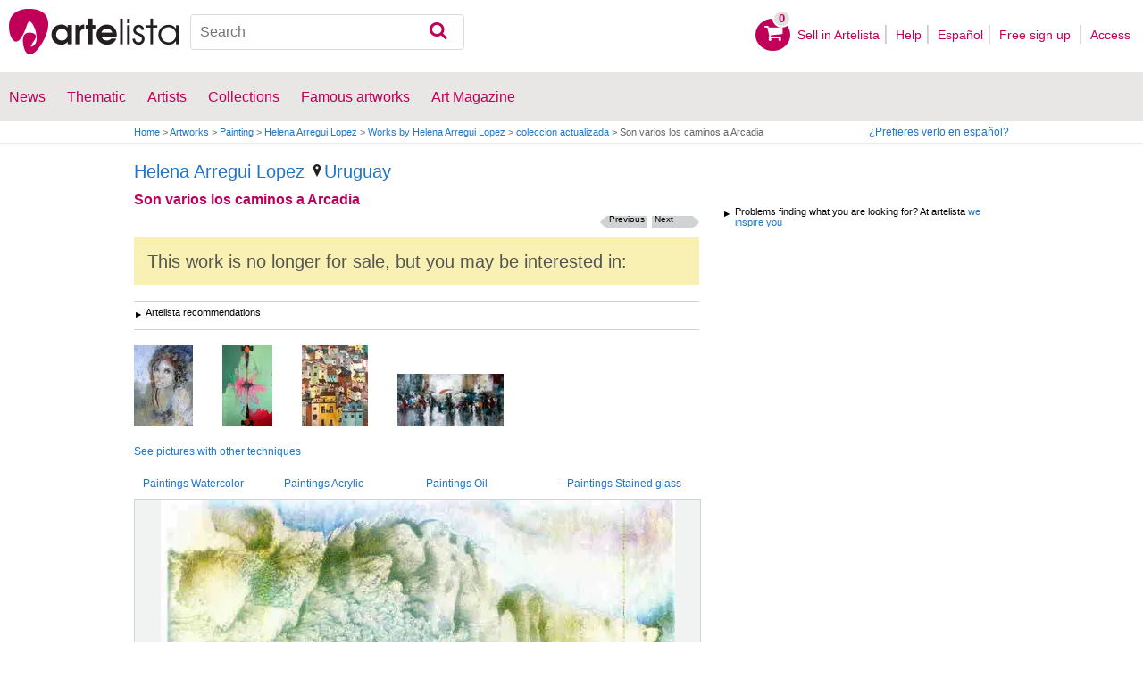

--- FILE ---
content_type: text/html; charset=utf-8
request_url: https://www.artelista.com/en/artwork/6354699823719142-sonvariosloscaminosaarcadia.html
body_size: 10490
content:
<!doctype html>
<html lang="en" prefix="og: http://ogp.me/ns#">
	<head>
				<meta charset="utf-8">

		<meta name="viewport" content="width=device-width, initial-scale=1, minimum-scale=1, maximum-scale=5">

		<title>Son varios los caminos a Arcadia, Helena Arregui Lopez - Artelista</title>
		<meta name="description" content="Buy Son varios los caminos a Arcadia - Painting from Helena Arregui Lopez for 0,00 USD on Artelista, with free shipping and return worldwide">
		<meta name="keywords" content="Painting">

		<meta name="apple-mobile-web-app-title" content="Artelista">
		<meta name="application-name" content="Artelista">
		<meta name="theme-color" content="#C00058">
		<meta name="msapplication-TileColor" content="#B91D47">

        
		<meta property="og:title" content="Son varios los caminos a Arcadia, Helena Arregui Lopez - Artelista"/>
<meta property="og:url" content="https://www.artelista.com/en/artwork/6354699823719142-sonvariosloscaminosaarcadia.html"/>
<meta property="og:image" content="https://artwork.art-cdn.com/277053/helena-pintura-son-varios-los-caminos-a-arcadia_633x550.jpg"/>
<meta property="og:site_name" content="Artelista"/>
<meta property="og:description" content="Buy Son varios los caminos a Arcadia - Painting from Helena Arregui Lopez for 0,00 USD on Artelista, with free shipping and return worldwide"/>
<meta property="fb:app_id" content="155847597772439"/>

                <link rel="dns-prefetch" href="https://res.art-cdn.com">
        <link rel="dns-prefetch" href="https://artwork.art-cdn.com">
        <link rel="dns-prefetch" href="https://user.art-cdn.com">
        <link rel="dns-prefetch" href="https://www.googletagmanager.com">
        <link rel="dns-prefetch" href="https://pagead2.googlesyndication.com">

				<link rel="apple-touch-icon" sizes="180x180" href="https://res.art-cdn.com/images/logo/icon/apple-touch-icon.png">
		<link rel="icon" type="image/png" sizes="32x32" href="https://res.art-cdn.com/images/logo/icon/favicon-32x32.png">
		<link rel="icon" type="image/png" sizes="16x16" href="https://res.art-cdn.com/images/logo/icon/favicon-16x16.png">
		<link rel="manifest" href="https://res.art-cdn.com/site.webmanifest">
		<link rel="mask-icon" href="https://res.art-cdn.com/images/logo/icon/safari-pinned-tab.svg" color="#C00058">
		<link rel="shortcut icon" href="https://res.art-cdn.com/images/logo/icon/favicon.ico">

							
			<link rel="alternate" hreflang="en" href="https://www.artelista.com/en/artwork/6354699823719142-sonvariosloscaminosaarcadia.html">
			<link rel="alternate" hreflang="es" href="https://www.artelista.com/obra/6354699823719142-sonvariosloscaminosaarcadia.html">
		
				<link rel="stylesheet" href="https://res.art-cdn.com/19.2/css/principales.css">

									<link rel="stylesheet" href="https://res.art-cdn.com/19.2/css/obra2.css">
					
					<link rel="stylesheet" href="https://res.art-cdn.com/19.2/css/ficha.css">
		
		
		
					<link rel="stylesheet" href="https://res.art-cdn.com/19.2/css/libs/1.8.23.jquery-ui.css">
		
		<link rel="stylesheet" href="https://res.art-cdn.com/19.2/css/libs/fancybox/jquery.fancybox-1.3.4.css">

		
		
		
		
		
		
		
		
		<link rel="stylesheet" href="https://res.art-cdn.com/19.2/css/responsive.css">

				
		<script>
		window["gtag_enable_tcf_support"] = true;
</script>
<script async src="https://www.googletagmanager.com/gtag/js?id=G-1VML66L1LS"></script>
<script>
	window.dataLayer = window.dataLayer || [];
	function gtag(){dataLayer.push(arguments);}

		gtag("consent", "default", {
		"ad_user_data": "denied",
		"ad_personalization": "denied",
		"ad_storage": "denied",
		"analytics_storage": "denied",
		"wait_for_update": 500
	});

		window.googlefc = window.googlefc || {};
	window.googlefc.callbackQueue = window.googlefc.callbackQueue || [];

	window.googlefc.callbackQueue.push({
		"CONSENT_DATA_READY": () => __tcfapi("addEventListener", 2.2, (data) => {
			if (data.gdprApplies) {
								gtag("consent", "update", {
										"analytics_storage": data.publisher.consents["8"] ? "granted" : "denied"
				});
			} else {
								gtag("consent", "update", {
					"ad_user_data": "granted",
					"ad_personalization": "granted",
					"ad_storage": "granted",
					"analytics_storage": "granted"
				});
			}
		})
	});

		gtag("js", new Date());
	gtag("config", "G-1VML66L1LS", {
				"currency": "USD",
		"transport_type": "beacon"
	});

	</script>
			<script>
		var googletag = googletag || {};
		googletag.cmd = googletag.cmd || [];

		(function() {
			var gads = document.createElement('script');
			gads.async = true;
			gads.type = 'text/javascript';
			var useSSL = 'https:' == document.location.protocol;
			gads.src = (useSSL ? 'https:' : 'http:') +
			'//www.googletagservices.com/tag/js/gpt.js';
			var node = document.getElementsByTagName('script')[0];
			node.parentNode.insertBefore(gads, node);
		})();
	</script>
			<script>
				googletag.cmd.push(function() {
											googletag.defineSlot("/1004183/RobaEn", [300, 250], "div-gpt-ad-1366014521193-roba")
														.addService(googletag.pubads());
					
					googletag.pubads().enableSingleRequest();
					googletag.pubads().collapseEmptyDivs();
					googletag.enableServices();
				});
			</script>
					<script>
	navigator.sendBeacon && navigator.sendBeacon(atob("aHR0cHM6Ly93d3cuYXJ0ZWxpc3RhLmNvbS9lbi9zdGF0cw=="), '{"awv":[278052,1769527728,"5ba660074d63a15d02ed7ee29bdf559c5c267bcb06b346c113f69f4970c99054"]}');
</script>
	</head>

	
	<body>
		<header id="dsk">
			<div id="header-first">
				<div id="header-mobile-left">
					<i data-menu="mobile-menu-header" class="mobile-menu-toggle fa fa-menu"></i>
				</div>

				<div class="fl-left logo">
					<a href="https://www.artelista.com/en/">
						<img src="https://res.art-cdn.com/img/logo/artelista.png" srcset="https://res.art-cdn.com/img/logo/artelista-2x.png 2x" title="Artelista The greatest art window" alt="Artelista The greatest art window" width="190" height="51">

											</a>
				</div>

				<div id="mobile-cart" data-append="header-cart" data-mq="mobile"></div>

				<div class="buscador-header" data-append="header-search" data-mq="desktop">
					<form id="frm_search" role="search" method="get" class="searchform" action="https://www.artelista.com/en/search_results.php">
						<div class="searchboxwrapper">
							<input class="searchbox" type="search" id="search_box" name="q" placeholder="Search" aria-label="Search">
							<button type="submit" class="searchsubmit action-btn no_popular_subjects fa fa-search" id="searchsubmit" aria-label="Search"></button>
						</div>
					</form>
				</div>

								<nav id="header-user-desktop">
					<ul class="fl-right private-menu" data-append="header-user" data-mq="desktop">
						<li id="header-cart-desktop" data-append="header-cart" data-mq="desktop">
							<a href="https://www.artelista.com/en/cartosc.html" class="cart" title="See cart">
								<div class="num-cart"><span id="itemCartsNumber">0</span></div>
								<div class="bg-pink-icon"><i class="fa fa-basket"></i></div>
							</a>
						</li>

													<li>
								<a href="https://www.artelista.com/en/selling-on-artelista.html">Sell ​​in Artelista</a>
							</li>
						
						<li>
							<a href="https://www.artelista.com/en/help.html">Help</a>
						</li>

						<li>
							<a href="https://www.artelista.com/obra/6354699823719142-sonvariosloscaminosaarcadia.html" hreflang="es">Español</a>
						</li>

													<li>
								<a href="https://www.artelista.com/en/signup.html" class="trackevent" id="track_signup">Free sign up&nbsp;</a>
							</li>

							<li id="login-box-menu">
								<a href="https://www.artelista.com/en/login.php" rel="login-box" class="view-modal-box trackevent" id="track_login">Access</a>

								<i class="submenu-toggle fa fa-up-dir"></i>

								<div class="ventana-modal submenu" id="login-box">
									<div class="flecha"></div>
									<div id="ventana-modal-interior">
										<form method="post" action="https://www.artelista.com/en/login.php">
											<input type="email" placeholder="E-mail" name="email">
											<input type="password" style="margin-bottom:0" placeholder="Password" name="pass">

											<label id="login-box-remember">
												<input type="checkbox" value="1" name="recordar" checked>
												<span>Remember me</span>
											</label>

											<div id="login-box-button">
												<button type="submit" class="button-fucsia">Access</button>
											</div>

											<a href="https://www.artelista.com/en/renew.php" class="modal-password">Forgot your password?</a>
											<div class="recaptcha"></div>

<div class="recaptcha-text">
	Protected by reCAPTCHA | <a href="https://policies.google.com/privacy?hl=en" target="_blank" rel="noopener">Privacy</a> - <a href="https://policies.google.com/terms?hl=en" target="_blank" rel="noopener">Terms</a>
</div>

<div class="form-orders-error recaptcha-error error-g-recaptcha-response">
	<p>It is necessary to validate that you are not a robot.</p>
</div>											<div class="clearfix"></div>
										</form>
									</div>
								</div>
							</li>
											</ul>
				</nav>

											</div>

			<div class="clear"></div>

							<div class="header-second">
					<nav>
						<ul class="menu-general" data-append="header-menu" data-mq="desktop">
							<li>
								<a href="https://www.artelista.com/en/pro/art-T0ENP0E0V0-0-0Lall.html">News</a>
								<i class="submenu-toggle fa fa-up-dir"></i>

								<div class="submenu">
									 <div class="col_1">
										<ul>
											<li><a href="https://www.artelista.com/en/pro/painting-T1ENP0E0V0-0-0Lall.html">Painting</a></li>
											<li><a href="https://www.artelista.com/en/pro/sculpture-T2ENP0E0V0-0-0Lall.html">Sculpture</a></li>
											<li><a href="https://www.artelista.com/en/pro/drawing-T3ENP0E0V0-0-0Lall.html">Drawing</a></li>
											<li><a href="https://www.artelista.com/en/pro/photography-T5ENP0E0V0-0-0Lall.html">Photography</a></li>
											<li><a href="https://www.artelista.com/en/pro/engravings-technique-screen-printing-T4ENP0E0V0-0-0Lall.html">Engravings</a></li>
											<li><a href="https://www.artelista.com/en/pro/collage-T6ENP0E0V0-0-0Lall.html">Collage</a></li>
											<li><a href="https://www.artelista.com/en/pro/net-artdigital-art-T8ENP0E0V0-0-0Lall.html">NetArt</a></li>
										</ul>
									</div>

									<div class="col_1">
										<ul>
											<li><a href="https://www.artelista.com/en/pro.html">Professional artists</a></li>
										</ul>
									</div>
								</div>
							</li>

							<li>
								<a href="https://www.artelista.com/en/catalogue.html">Thematic</a>
								<i class="submenu-toggle fa fa-up-dir"></i>

								<div class="submenu">
																												<div class="col_1">
											<ul>
																																							<li><a href="https://www.artelista.com/en/tags/abstract">Abstract</a></li>
																																																				<li><a href="https://www.artelista.com/en/tags/cities">Urban</a></li>
																																																				<li><a href="https://www.artelista.com/en/tags/landscape">Landscape</a></li>
																																																				<li><a href="https://www.artelista.com/en/tags/marine">Marine</a></li>
																																																				<li><a href="https://www.artelista.com/en/tags/ethnic">Ethnic</a></li>
																																				</ul>
										</div>
																			<div class="col_1">
											<ul>
																																							<li><a href="https://www.artelista.com/en/tags/nudes">Nudes</a></li>
																																																				<li><a href="https://www.artelista.com/en/tags/figure">Figure</a></li>
																																																				<li><a href="https://www.artelista.com/en/tags/animals">Animals</a></li>
																																																				<li><a href="https://www.artelista.com/en/tags/music">Music</a></li>
																																																				<li><a href="https://www.artelista.com/en/tags/interior+views">Interiors</a></li>
																																				</ul>
										</div>
																			<div class="col_1">
											<ul>
																																							<li><a href="https://www.artelista.com/en/tags/portrait">Portrait</a></li>
																																																				<li><a href="https://www.artelista.com/en/tags/still+life">Still lifes</a></li>
																																																				<li><a href="https://www.artelista.com/en/tags/floral">Floral</a></li>
																																																				<li><a href="https://www.artelista.com/en/tags/sport">Sports</a></li>
																																																				<li><a href="https://www.artelista.com/en/tags/historic">History</a></li>
																																				</ul>
										</div>
																			<div class="col_1">
											<ul>
																																																</ul>
										</div>
																	</div>
							</li>

							<li>
								<a href="https://www.artelista.com/en/artist/a" class="trackevent" id="track_artistas">Artists</a>
								<i class="submenu-toggle fa fa-up-dir"></i>

								<div class="submenu">
									<div class="col_1">
										<ul>
											<li><a href="https://www.artelista.com/en/artist/a-Spain_P1.html" title="Artists from Spain">Spain</a></li>
											<li><a href="https://www.artelista.com/en/artist/a-Argentina_P10.html" title="Artists from Argentina">Argentina</a></li>
											<li><a href="https://www.artelista.com/en/artist/a-Mexico_P118.html" title="Artists from Mexico">Mexico</a></li>
											<li><a href="https://www.artelista.com/en/artist/a-Colombia_P41.html" title="Artists from Colombia">Colombia</a></li>
											<li><a href="https://www.artelista.com/en/artist/a-Chile_P38.html" title="Artists from Chile">Chile</a></li>
										</ul>
									</div>

									<div class="col_1">
										<ul>
											<li><a href="https://www.artelista.com/en/artist/a" title="Artists from all over the world">Artists from all over the world</a></li>
											<li><a href="https://www.artelista.com/en/famous-artists">Famous artists</a></li>
										</ul>
									</div>
								</div>
							</li>

															<li>
									<span class="menu-element-nolink trackevent" id="track_colecciones">Collections</span>
									<i class="submenu-toggle fa fa-up-dir"></i>

									<div class="submenu">
																					<div class="col_1">
												<ul>
																											<li><a href="https://www.artelista.com/en/art-collections/nude-1007.html" title="Nude">Nude</a></li>
																											<li><a href="https://www.artelista.com/en/art-collections/affordable-abstract-paintings-1023.html" title="Affordable abstract paintings">Affordable abstract paintings</a></li>
																											<li><a href="https://www.artelista.com/en/art-collections/figurative-realism-1037.html" title="Figurative Realism">Figurative Realism</a></li>
																											<li><a href="https://www.artelista.com/en/art-collections/urban-landscapes-1044.html" title="Urban landscapes">Urban landscapes</a></li>
																											<li><a href="https://www.artelista.com/en/art-collections/sculpture-1046.html" title="Sculpture">Sculpture</a></li>
																									</ul>
											</div>
																					<div class="col_1">
												<ul>
																											<li><a href="https://www.artelista.com/en/art-collections/specially-discounted-artworks-1051.html" title="Specially discounted artworks">Specially discounted artworks</a></li>
																											<li><a href="https://www.artelista.com/en/art-collections/portraits-1057.html" title="Portraits">Portraits</a></li>
																											<li><a href="https://www.artelista.com/en/art-collections/surrealism-and-fantastic-realism-1059.html" title="Surrealism and Fantastic Realism">Surrealism and Fantastic Realism</a></li>
																											<li><a href="https://www.artelista.com/en/art-collections/gran-via-madrid-1060.html" title="Gran Via, Madrid">Gran Via, Madrid</a></li>
																											<li><a href="https://www.artelista.com/en/art-collections/hyperrealistic-still-lifes-1062.html" title="Hyperrealistic Still lifes">Hyperrealistic Still lifes</a></li>
																									</ul>
											</div>
																			</div>
								</li>
							
                            <li>
                                <a href="https://www.artelista.com/en/famous-artworks">Famous artworks</a>
                                <i class="submenu-toggle fa fa-up-dir"></i>

                                <div class="submenu">
                                    <div class="col_1">
                                        <ul>
                                            <li><a href="https://www.artelista.com/en/@caspar-david-friedrich">Caspar David Friedrich</a></li>
                                            <li><a href="https://www.artelista.com/en/@claude-monet">Claude Monet</a></li>
                                            <li><a href="https://www.artelista.com/en/@diego-velazquez">Diego Velázquez</a></li>
                                            <li><a href="https://www.artelista.com/en/@edouard-manet">Edouard Manet</a></li>
                                            <li><a href="https://www.artelista.com/en/@francisco-de-goya">Francisco de Goya</a></li>
                                        </ul>
                                    </div>

                                    <div class="col_1">
                                        <ul>
                                            <li><a href="https://www.artelista.com/en/@gustav-klimt">Gustav Klimt</a></li>
                                            <li><a href="https://www.artelista.com/en/@hieronymus-bosch">Hieronymus Bosch</a></li>
                                            <li><a href="https://www.artelista.com/en/@paul-cezanne">Paul Cezanne</a></li>
                                            <li><a href="https://www.artelista.com/en/@paul-gauguin">Paul Gauguin</a></li>
                                            <li><a href="https://www.artelista.com/en/@peter-paul-rubens">Peter Paul Rubens</a></li>
                                        </ul>
                                    </div>

                                    <div class="col_1">
                                        <ul>
                                            <li><a href="https://www.artelista.com/en/@pierre-auguste-renoir">Pierre Auguste Renoir</a></li>
                                            <li><a href="https://www.artelista.com/en/@raphael">Raphael</a></li>
                                            <li><a href="https://www.artelista.com/en/@sandro-botticelli">Sandro Botticelli</a></li>
                                            <li><a href="https://www.artelista.com/en/@tiziano">Tiziano</a></li>
                                            <li><a href="https://www.artelista.com/en/@vincent-van-gogh">Vincent van Gogh</a></li>
                                        </ul>
                                    </div>
                                </div>
                            </li>

							<li>
								<a href="https://www.artelista.com/blog/" target="_blank" class="trackevent" id="track_blog">Art Magazine</a>
								<i class="submenu-toggle fa fa-up-dir"></i>

								<div class="submenu">
									<div class="col_1">
										<ul>
											<li><a href="https://www.artelista.com/blog/category/nuestros-artistas/desde-mi-taller-nuestros-artistas/" target="_blank">From my studio</a></li>
											<li><a href="https://www.artelista.com/blog/category/nuestros-artistas/la-critica-nuestros-artistas/" target="_blank">Review</a></li>
											<li><a href="https://www.artelista.com/blog/category/recursos-para-artistas/" target="_blank">Resources for artists</a></li>
											<li><a href="https://www.artelista.com/blog/category/maestros-del-arte/" target="_blank">Great masters</a></li>
										</ul>
									</div>
								</div>
							</li>
						</ul>
					</nav>
				</div>
			
			<div id="mobile-menu-header" class="mobile-menu menu-left">
				<div class="mobile-menu-cont">
					<ul class="mobile-search">
						<li data-append="header-search" data-mq="mobile"></li>
					</ul>

					<ul data-append="header-user" data-mq="mobile"></ul>
					<ul data-append="header-menu" data-mq="mobile"></ul>
				</div>

				<i class="mobile-menu-close fa fa-cancel"></i>
			</div>

					</header>

									<div id="header2">
					<div class="centrar">
						<div id="camino">
							<h2>
								<span><a href="https://www.artelista.com/en/">Home</a> <span class="separator">&gt;</span> <a href="https://www.artelista.com/en/catalogue.html">Artworks</a> <span class="separator">&gt;</span> <a href="https://www.artelista.com/en/category/painting.html">Painting</a> <span class="separator">&gt;</span> <a href="https://helena.artelista.com/en/">Helena Arregui Lopez</a> <span class="separator">&gt;</span> <a href="https://www.artelista.com/en/artist/helena/collections.html">Works by Helena Arregui Lopez</a> <span class="separator">&gt;</span> <a href="https://www.artelista.com/en/collection/9998534857850216-coleccion-actualizada.html">coleccion actualizada</a> <span class="separator">&gt;</span> Son varios los caminos a Arcadia</span>
							</h2>

							<div id="alternate-lang-desktop" data-append="alternate-lang" data-mq="desktop">
								<a href="https://www.artelista.com/obra/6354699823719142-sonvariosloscaminosaarcadia.html" hreflang="es" class="trackevent" id="alternate-lang">¿Prefieres verlo en español?</a>
							</div>

							<div class="borrar"></div>
						</div>
					</div>
				</div>
			
								<div id="obra" class="centrar artwork-sold" itemscope itemtype="https://schema.org/Painting">
		<div id="izq">
				<div id="cabecera_obras">
			<div class="cabecera_titulo">
				<h2 style="font-size: 20px;line-height: inherit;"><a href="https://helena.artelista.com/en/" title="Helena Arregui Lopez" itemprop="author">Helena Arregui Lopez</a>
					<span><a href="https://www.artelista.com/en/painting-from-uruguay-T1ENP184E0V0-0-0Lall.html" title="Painting Uruguay"><img alt="Location" src="https://res.art-cdn.com/images/locator1.png" loading="lazy"/>Uruguay</a></span>
				</h2>

				<h1 itemprop="name" lang="es">Son varios los caminos a Arcadia</h1>

                <div class="flechas_navegacion">
											<div class="flecha_siguiente"><a href="https://www.artelista.com/en/artwork/7690792188650782-masallalatumba.html" class="js_flecha_siguiente">Next</a></div>
					
											<div class="flecha_anterior"><a href="https://www.artelista.com/en/artwork/6004326367702777-arcadia.html" class="js_flecha_anterior">Previous</a></div>
									</div>
				<div class="borrar"></div>
            </div>

                         	<h2 class="h2_alert">This work is no longer for sale, but you may be interested in:</h2>

                                                   <div id="recomendacion_artelista">
			<div class="titulo_obra">Artelista recommendations</div>
                        			<div class="imagenes_recomendadas">
									<a href="https://www.artelista.com/en/artwork/nude-painting-emma-1368476" target="_top" title="Emma" class="js_related">
						<img src="https://artwork.art-cdn.com/1367457/catherineremy-nude-painting-emma_119x91.jpg" srcset="https://artwork.art-cdn.com/1367457/catherineremy-nude-painting-emma_119x91@2x.jpg 2x" alt="Emma" width="66" height="91" loading="lazy" style="background-color:#8c9095">
					</a>
									<a href="https://www.artelista.com/en/artwork/figure-painting-post-alienacion-reflejo-1368491" target="_top" title="Post-Alienación Reflejo" class="js_related">
						<img src="https://artwork.art-cdn.com/1367472/galleryarte-figure-painting-post-alienacion-reflejo_119x91.jpg" srcset="https://artwork.art-cdn.com/1367472/galleryarte-figure-painting-post-alienacion-reflejo_119x91@2x.jpg 2x" alt="Post-Alienación..." width="56" height="91" loading="lazy" style="background-color:#8b9781">
					</a>
									<a href="https://www.artelista.com/en/artwork/marine-painting-bosa-1368498" target="_top" title="Bosa" class="js_related">
						<img src="https://artwork.art-cdn.com/1367479/cduch-pintura-marina-bosa_119x91.jpg" srcset="https://artwork.art-cdn.com/1367479/cduch-pintura-marina-bosa_119x91@2x.jpg 2x" alt="Bosa" width="74" height="91" loading="lazy" style="background-color:#9e8a6e">
					</a>
									<a href="https://www.artelista.com/en/artwork/landscape-painting-january-rain-1368538" target="_top" title="January Rain" class="js_related">
						<img src="https://artwork.art-cdn.com/1367519/grech-pintura-paisaje-january-rain_119x91.jpg" srcset="https://artwork.art-cdn.com/1367519/grech-pintura-paisaje-january-rain_119x91@2x.jpg 2x" alt="January Rain" width="119" height="59" loading="lazy" style="background-color:#717679">
					</a>
							</div>
                                                <div class="links_relacionadas">
                            <p><a href="https://www.artelista.com/en/category/painting.html" target="_top" class="js_relatedSearch">See pictures with other techniques</a></p>
			</div>
                        <div class="related-links imagenes_recomendadas" style="margin-bottom:10px;">

                           <a class="js_relatedSearch" href="https://www.artelista.com/en/painting-technique-watercolour-T1ENP0E0V0-0-0LallA2.html" target="_top" title="Paintings Watercolor" style="margin-left: 45px;">Paintings Watercolor</a>
                           <a class="js_relatedSearch" href="https://www.artelista.com/en/painting-technique-acrylic-T1ENP0E0V0-0-0LallA3.html" target="_top" title="Paintings Acrylic" style="margin-left: 55px;">Paintings Acrylic</a>
                           <a class="js_relatedSearch" href="https://www.artelista.com/en/painting-technique-oil-T1ENP0E0V0-0-0LallA1.html" target="_top" title="Paintings Oil" style="margin-left: 65px;">Paintings Oil</a>
                           <a class="js_relatedSearch" href="https://www.artelista.com/en/painting-technique-glazing-T1ENP0E0V0-0-0LallA27.html" target="_top" title="Paintings Stained glass" style="margin-left: 75px;">Paintings Stained glass</a>
			</div>


                        		</div>                             
            <div class="img_ficha_obra">
				<a href="https://artwork.art-cdn.com/277053/helena-pintura-son-varios-los-caminos-a-arcadia.jpg" title="Son varios los caminos a Arcadia" lang="es" class="zoom" target="_blank">
<img src="https://artwork.art-cdn.com/277053/helena-pintura-son-varios-los-caminos-a-arcadia_633x550.jpg" srcset="https://artwork.art-cdn.com/277053/helena-pintura-son-varios-los-caminos-a-arcadia_633x550@2x.jpg 2x" alt="Son varios los caminos a Arcadia " itemprop="image" id="js_img_share" class="item-image" width="576" height="550" data-copyright="2008 Helena Arregui Lopez" style="background-color:#b2c3ac">
</a>
            </div>

				<div class="share-cont share-only-icon" data-url="https://www.artelista.com/en/artwork/6354699823719142-sonvariosloscaminosaarcadia.html" data-text="Son varios los caminos a Arcadia by Helena Arregui Lopez" data-image="https://artwork.art-cdn.com/277053/helena-pintura-son-varios-los-caminos-a-arcadia_633x550.jpg">
		<a href="https://www.facebook.com/sharer.php?s=100&amp;p%5Btitle%5D=&amp;p%5Bsummary%5D=Son+varios+los+caminos+a+Arcadia+by+Helena+Arregui+Lopez&amp;p%5Burl%5D=https%3A%2F%2Fwww.artelista.com%2Fen%2Fartwork%2F6354699823719142-sonvariosloscaminosaarcadia.html&amp;p%5Bimages%5D%5B0%5D=https%3A%2F%2Fartwork.art-cdn.com%2F277053%2Fhelena-pintura-son-varios-los-caminos-a-arcadia_633x550.jpg" title="Share on Facebook" target="_blank" rel="noopener" class="share share-facebook">
			<i class="fa fa-facebook"></i>		</a>

		<a href="https://www.pinterest.com/pin/create/bookmarklet/?media=https%3A%2F%2Fartwork.art-cdn.com%2F277053%2Fhelena-pintura-son-varios-los-caminos-a-arcadia_633x550.jpg&url=https%3A%2F%2Fwww.artelista.com%2Fen%2Fartwork%2F6354699823719142-sonvariosloscaminosaarcadia.html&is_video=false&description=Son+varios+los+caminos+a+Arcadia+by+Helena+Arregui+Lopez" title="Share on Pinterest" target="_blank" rel="noopener" class="share share-pinterest">
			<i class="fa fa-pinterest"></i>		</a>

		<a href="https://twitter.com/intent/tweet?text=Son+varios+los+caminos+a+Arcadia+by+Helena+Arregui+Lopez+https%3A%2F%2Fwww.artelista.com%2Fen%2Fartwork%2F6354699823719142-sonvariosloscaminosaarcadia.html" title="Share on Twitter" target="_blank" rel="noopener" class="share share-twitter">
			<i class="fa fa-twitter"></i>		</a>

		<button type="button" class="share share-url" title="Copy link to clipboard" data-tooltip="Link copied to clipboard">
			<i class="fa fa-globe"></i>		</button>

		<button type="button" class="share share-api">
			<i class="fa fa-share"></i>		</button>
	</div>

							<div class="btn_ampliar">
					<a href="https://artwork.art-cdn.com/277053/helena-pintura-son-varios-los-caminos-a-arcadia.jpg" target="_blank" title="Enlarge" data-caption="Son varios los caminos a Arcadia" class="zoom">
						<img alt="Zoom in" src="https://res.art-cdn.com/img/obra/ampliar.png" width="24" height="24"/>
					</a>
				</div>
			
		<div class="borrar"></div>
		</div> 		<div class="borrar"></div>

		<div data-append="artwork-tabs" data-mq="mobile"></div>

				<h2 style="margin-bottom: 10px;">Information on the original artwork</h2>
                <div id="info_obra" class="artwork_info">

                    <ul>
                        <li><b>Country:</b> Uruguay</li>
                        <li><b>Category:</b> <span itemprop="genre">Painting</span></li>
                                                                                                    <li><b>At Artelista since:</b> <span itemprop="datePublished" content="2008-09-11 00:00:00">Thursday 11th of September 2008</span></li>
						                                                                    </ul>
                    <p>
                    	                    		© All rights reserved                    	                    </p>

		</div>                                 <div class="borrar no-borrar-lowres"></div>
                <h2>Artwork description</h2>
                <div class="artwork_info">
                    <p itemprop="description" lang="es">Acrilico</p>
                </div>
                                <h2>Artist information</h2>
                <div class="artwork_bio">
                                    	<p style="float:right;">See more information about <a href="https://helena.artelista.com/en/" title="Helena Arregui Lopez">Helena Arregui Lopez</a></p>
                </div>

                	                <a href="#view-form-orders" id="contact-form-bottom" class="button-ficha flat black contact-form" target="_blank">
	                    Contact the artist	                </a>
                
                <div class="borrar"></div>

        		<div id="comentarios_obras">
			                        <input type="hidden" value="278052" id="view-artComments">
                        <div class="titulo_obra2">
                            <ul class="left">
                                <li class="left"><img id="flecha_art" src="https://res.art-cdn.com/img/obra/flecha.png" alt="Arrow" height="6" width="6" />Reviews (0)</li>
                            </ul>
                        </div>
                        <div class="caja-01 margen-25" id="div-artComments"></div>
						<div class="borrar"></div>
		</div>                
                
		                		<div id="busquedas_relacionadas">
			<div class="titulo_obra">Related searches</div>
			<div class="links_relacionadas">

                                 <p><a href="https://www.artelista.com/en/painting-from-uruguay-T1ENP184E0V0-0-0Lall.html" class="js_relatedSearch">Painting Uruguay</a></p>			</div>
		</div>
                                
        <div class="derechos_inapropiados">
				<div class="derechos_reservados"><button type="button" class="inapropiado-enlace link" data-id="278052" id="watch-flag" title="Inappropriate content">Inappropriate content?</button></div>
				<div class="borrar"></div>
				<div class="inapropiado-mensaje" id="watch-flag-content" style="display:none;"></div>
		</div>
                
	</div> 		<div id="der">
                
 <div class="borrar"></div>
                            <div id="roba" style="margin-left:13px;">
                                <div id="div-gpt-ad-1366014521193-roba" style='width:300px; height:250px;'>
                                </div>
                            </div>

                        <input type="hidden" id="js_selected_tab" value="0">



<div id="tooltip-foto"></div>
<div class="borrar" style="margin-bottom: 50px;"></div>


                <div class="borrar"></div>

                    		<div class="caja_imagenes">
                                            	<div class="titulo_imagenes te_inspiramos">
				<p>Problems finding what you are looking for? At artelista <a href="https://www.artelista.com/en/decorator.html" title="Get inspired" class="js_inspired">we inspire you</a></p>
			</div>
                        
                    <div class="borrar"></div>

		</div>

	</div> 	<div class="borrar"></div>
</div>
	<div style="display: none;">
	    <div id="view-form-orders" class="interior-fancy">
	        <div class="oferta-reproducciones">Contact the artist <img alt="Loading" src="https://res.art-cdn.com/img/ajax-loader.gif" width="16" height="16" style="display:none;" id="form-orders-loading"></div>

	        <form method="post" action="https://www.artelista.com/en/artwork/artwork_orders.php" id="form-orders">
	        	<p style="padding-bottom: 20px;margin-left: 5px;" id="contact-claim-comercial">
		          		            Fill in the following form to contact Artelista.		          		        </p>

	            <input type="hidden" name="id_artwork" value="278052">

		        		            <div class="caja-campo">
		                <label for="contact-name">First name</label>
		                <input type="text" name="name" id="contact-name"/>
		            </div>

		            <div class="form-orders-error" id="error-form-orders-name" style="display: none; padding-bottom: 9px; min-height: 30px; width: auto; color: #ED493C; font-weight: 700;">
		                <p>This field is required</p>
		            </div>

		            <div class="caja-campo">
		                <label for="contact-last_name">Surnames</label>
		                <input type="text" name="last_name" id="contact-last_name"/>
		            </div>

		            <div class="form-orders-error" id="error-form-orders-last_name" style="display: none; padding-bottom: 9px; min-height: 30px; width: auto; color: #ED493C; font-weight: 700;">
		                <p>This field is required</p>
		            </div>

		            <div class="caja-campo">
		                <label for="contact-email">E-mail</label>
		                <input type="email" name="email" id="contact-email"/>
		            </div>

		            <div class="form-orders-error" id="error-form-orders-email" style="display: none; padding-bottom: 9px; min-height: 30px; width: auto; color: #ED493C; font-weight: 700;">
		                <p>This field is required</p>
		            </div>

		            <label for="contact-pais">Country</label>

		            <select name="pais" id="contact-pais" class="myPais2" style="margin-top: 2px;width: 272px;height: 37px;">
		                		                	<option value="US" selected>United States</option>
		                		            </select>
		        
	            		            <div class="caja-campo">
			            <label for="contact-telefono">Phone</label>
			            <input type="text" name="telefono" id="contact-telefono"/>
					</div>

					<div class="form-orders-error" id="error-form-orders-telefono" style="display: none; padding-bottom: 9px; min-height: 30px; width: auto; color: #ED493C; font-weight: 700;">
			            <p>This field is required</p>
		            </div>
	            
	            <textarea name="message">I am interested in buying &quot;Son varios los caminos a Arcadia&quot; from &quot;Helena Arregui Lopez&quot;and I have the following doubt: ... </textarea>

	            <div class="form-orders-error" id="error-form-orders-message" style="display: none; padding-bottom: 9px; min-height: 30px; width: auto; color: #ED493C; font-weight: 700;">
	            	<p>Indicate the reason for your query</p>
	            </div>

									<div class="caja-campo" id="contact-terms-cont" style="padding-left: 10px;height: auto">
						<label style="float:none;width: auto;font-weight:normal;cursor:pointer;padding: 0;display: inline;"><input type="checkbox" name="optTermsGeneral" value="1" style="margin-right:5px;vertical-align:text-bottom;display: inline;height: auto;cursor:pointer;float: none;"/>I accept the <a href="https://www.artelista.com/en/legal-conditions.html" target="_blank">Legal conditions of Artelista</a>. *</label>
					</div>

					<div class="form-orders-error" id="error-form-orders-optTermsGeneral" style="display: none; padding-bottom: 9px; min-height: 30px; width: auto; color: #ED493C; font-weight: 700;">
		            	<p>It is necessary that you accept our conditions</p>
		            </div>
				
				<button type="submit" id="form-orders-boton" class="button-ficha">Submit</button>

				<div class="recaptcha"></div>

<div class="recaptcha-text">
	Protected by reCAPTCHA | <a href="https://policies.google.com/privacy?hl=en" target="_blank" rel="noopener">Privacy</a> - <a href="https://policies.google.com/terms?hl=en" target="_blank" rel="noopener">Terms</a>
</div>

<div class="form-orders-error recaptcha-error error-g-recaptcha-response">
	<p>It is necessary to validate that you are not a robot.</p>
</div>
				<div class="clearfix"></div>
			</form>

	         <div id="form-orders-gracias" style="display:none;">
	            	            <p>
	              Thank you for your message.<br>We will contact you within 24 to 48 hours.<br>Greetings,<br>The Artelista Team.	            </p>
	            	        </div>
	        <div id="form-orders-alert" style="display:none;">
	            <h2>At this time it is not possible to send the message</h2>
	        </div>
	    </div>
	</div>
<div style="display: none;">
    <div id="view-hacer-oferta" class="interior-fancy">

        <div class="oferta-reproducciones">Make offer for this work <img alt="Loading" src="https://res.art-cdn.com/img/ajax-loader.gif" width="16" height="16" style="display:none;" id="form-oferta-loading"></div>
        <p style="padding-bottom: 20px;margin-left: 5px;" id="offer-claim-comercial">
          Fill in the following form to send your proposal to the artist        </p>

        <form method="post" action="https://www.artelista.com/en/artwork/artwork_oferta.php" id="form-oferta">
            <input type="hidden" name="id_artwork" value ="278052">

                            <div class="caja-campo">
                    <label for="offer-name">First name</label>
                    <input type="text" name="name" id="offer-name"/>
                </div>

                <div class="form-oferta-error" id="error-form-oferta-name" style="display: none; padding-bottom: 9px; min-height: 30px; width: auto; color: #ED493C; font-weight: 700;">
                    <p>This field is required</p>
                </div>

                <div class="caja-campo">
                    <label for="offer-last_name">Surnames</label>
                    <input type="text" name="last_name" id="offer-last_name"/>
                </div>

                <div class="form-oferta-error" id="error-form-oferta-last_name" style="display: none; padding-bottom: 9px; min-height: 30px; width: auto; color: #ED493C; font-weight: 700;">
                    <p>This field is required</p>
                </div>

                <div class="caja-campo">
                    <label for="offer-email">E-mail</label>
                    <input type="email" name="email" id="offer-email"/>
                </div>

                <div class="form-oferta-error" id="error-form-oferta-email" style="display: none; padding-bottom: 9px; min-height: 30px; width: auto; color: #ED493C; font-weight: 700;">
                    <p>This field is required</p>
                </div>

                <label for="offer-pais">Country</label>

                <select name="pais" id="offer-pais" class="myPais2" style="margin-top: 2px;width: 272px;height: 37px;">
                                            <option value="US" selected>United States</option>
                                    </select>

            
                        <div class="caja-campo">
            <label for="offer-telefono">Phone</label>
            <input type="text" name="telefono" id="offer-telefono"/>
            </div>
            <div class="form-oferta-error" id="error-form-oferta-telefono" style="display: none; padding-bottom: 9px; min-height: 30px; width: auto; color: #ED493C; font-weight: 700;">
            <p>This field is required</p>
            </div>
                        <div class="caja-campo">
            <label for="offer-propuesta">Proposal</label>
            <input type="text" name="propuesta" id="offer-propuesta"/> <span id="offer-propuesta-currency">$</span>
            </div>
            <div class="form-oferta-error" id="error-form-oferta-propuesta" style="display: none; padding-bottom: 9px; min-height: 30px; width: auto; color: #ED493C; font-weight: 700;">
            <p>The offer must be at least 50% of the value of the work</p>
            </div>

            
			<button type="submit" id="form-oferta-boton" class="propuesta button-ficha">Submit</button>

			<div class="recaptcha"></div>

<div class="recaptcha-text">
	Protected by reCAPTCHA | <a href="https://policies.google.com/privacy?hl=en" target="_blank" rel="noopener">Privacy</a> - <a href="https://policies.google.com/terms?hl=en" target="_blank" rel="noopener">Terms</a>
</div>

<div class="form-orders-error recaptcha-error error-g-recaptcha-response">
	<p>It is necessary to validate that you are not a robot.</p>
</div>
							<h6>By submitting this offer, you agree to accept <a href="https://www.artelista.com/en/legal-conditions.html" target="_blank">Legal conditions of Artelista</a></h6>
			
            <div class="clearfix"></div>
		</form>
         <div id="form-oferta-gracias" style="display:none;">
                        <p>
              Thank you for your message.<br>We will contact you within 24 to 48 hours.<br>Greetings,<br>The Artelista Team.            </p>
                    </div>
        <div id="form-oferta-alert" style="display:none;">
            <h2>At this time it is not possible to send the message</h2>
        </div>

        <div id="form-oferta-login-alert" style="display:none;">
            <h2>You have to <a href="https://www.artelista.com/en/login.php?ret=artwork&amp;a=278052" target="_top">log in</a> to <a href="https://www.artelista.com/en/login.php?ret=artwork&amp;a=278052" target="_top">make an offer</a></h2>
        </div>


    </div>

</div>		<div id="alternate-lang-mobile" data-append="alternate-lang" data-mq="mobile"></div>

					
			
			<div class="clearfix"></div>

			<div id="footer">
				<div class="centrar">
					<div class="pie" style="width:100%">
						<div class="caja-01" style="position:relative;padding-top: 18px">
							<ul class="caja-01 wp20 footer-box-1">
								<li><h4>Artelista</h4></li>
								<li><a href="https://www.artelista.com/en/about-artelista.html">About us</a></li>
								<li><a href="https://www.artelista.com/en/artelista-jobs.html">Jobs</a></li>
								<li><a href="https://www.artelista.com/">Artelista en español</a></li>
							</ul>

							<ul class="caja-01 wp20 footer-box-2">
								<li><h4>Resources for customers</h4></li>
								<li><a href="https://www.artelista.com/en/buying-in-artelista.html">Why buy</a></li>
								<li><a href="https://www.artelista.com/en/how-to-buy-on-artelista.html">Guide to buy</a></li>
								<li><a href="https://www.artelista.com/en/prints.html">Prints</a></li>
								<li><a href="https://www.artelista.com/en/servicios-corporativos.html" class="trackevent" id="track_serviciosCorp" target="_blank" title="Corporate services">Corporate services</a></li>
							</ul>

							<ul class="caja-01 wp20 footer-box-3">
								<li><h4>Resources for artists</h4></li>
								<li><a href="https://www.artelista.com/en/signup.html">Free sign up</a></li>
								<li><a href="https://www.artelista.com/en/how-to-sell-on-artelista.html">Guide to sell</a></li>
								<li><a href="https://www.artelista.com/en/pro-services.html">Promote your work</a></li>
							</ul>

							<ul class="caja-01 wp20 footer-box-4">
								<li><h4>More</h4></li>
								<li><a href="https://www.artelista.com/en/help.html">Help</a></li>
								<li><a href="https://www.artelista.com/en/contact.html">Contact</a></li>
								<li><a href="https://www.artelista.com/en/artist/a">List of artists</a></li>
								<li><a href="https://www.artelista.com/en/art-prints-T0ENP0E0V0-1-0Lall.html">Print shop</a></li>
								<li><a href="https://www.artelista.com/en/legal-conditions.html">Legal conditions</a></li>
								<li><a href="https://www.artelista.com/en/legal-conditions.html#privacy">Privacy and cookie policy</a></li>
								<li><a href="javascript:googlefc.callbackQueue.push(googlefc.showRevocationMessage)">Configure privacy and cookie policy</a></li>
							</ul>

															<div id="footer-boletin" style="float:left;width:500px;margin-top:-45px">
									<form class="caja-01" method="POST" action="https://www.artelista.com/en/signup.html?ret=footer" style="margin-bottom:20px;">
										<div class="caja-01">
											<div class="subcaja-01" style="padding-bottom: 5px;">
												<label for="footer-boletin-email" class="texto17"><strong>Would you like to receive our <span>newsletter?</span></strong></label>
												<p>The latest news from the world of art in your email</p>
											</div>
										</div>

										<fieldset>
											<input type="hidden" name="optEmailPromo" value="1"/>
											<input type="hidden" name="optEmailNews" value="1"/>
											<input style="margin-right: 9px;" type="email" name="email" id="footer-boletin-email" placeholder="Write your email here ..." required/>
										</fieldset>

										<input type="submit" value="Subscribe" class="recibir button-fucsia"/>

										<p id="footer-boletin-terms" style="padding:10px 0 0 19px">
											<label style="float:none;font-weight:normal;cursor:pointer"><input type="checkbox" name="optTermsGeneral" value="1" style="margin-right:5px;vertical-align:text-bottom;cursor:pointer" required/>I accept the <a href="https://www.artelista.com/en/legal-conditions.html" target="_blank" style="float:none;color:#0B437B">Legal conditions of Artelista</a>.</label>
										</p>

										<div class="recaptcha"></div>

<div class="recaptcha-text">
	Protected by reCAPTCHA | <a href="https://policies.google.com/privacy?hl=en" target="_blank" rel="noopener">Privacy</a> - <a href="https://policies.google.com/terms?hl=en" target="_blank" rel="noopener">Terms</a>
</div>

<div class="form-orders-error recaptcha-error error-g-recaptcha-response">
	<p>It is necessary to validate that you are not a robot.</p>
</div>									</form>
								</div>
													</div>
					</div>

					<div class="caja-01"></div>
				</div>
			</div>

			<div class="centrar">
				<img alt="Payment method" src="https://res.art-cdn.com/img/partners.png" id="footer-payment-methods" class="right" loading="lazy"/>
			</div>
		
		<div id="footer2">
			<div class="centrar">
				<ul id="listado-pie" style="border:0">
					<li class="left"><h6><a href="https://www.artelista.com/en/" class="currency-select" id="language">EN</a></h6></li>
					<li style="display:inline; float: left;">/</li>
					<li class="left" style="margin-left: 18px;"><h6><a href="https://www.artelista.com/en/" class="currency-select" id="currency">USD $</a></h6></li>
					<li style="display:inline; float: left;">/</li>
					<li class="left" style="margin-left: 18px;"><h6><a href="https://www.artelista.com/en/" class="currency-select" id="size">in</a></h6></li>
					<li id="footer-copyright" class="left" style="margin-left: 200px;color:white;"><h6>Copyright © Mcubed Web Services SL 2004-2026</h6></li>
				</ul>

				<div id="footer-social">
					<div style="float:left;width:185px;margin-top:12px">
						<a href="https://www.pinterest.com/artelista/"><img src="https://res.art-cdn.com/img/pinterest.png" width="169" height="28" alt="Follow us on Pinterest" /></a>
					</div>

					<a title="Twitter" href="https://www.twitter.com/Artelista" target="_blank" rel="noopener" class="icon-twitter"></a>
					<a title="Facebook" href="https://www.facebook.com/Artelista" target="_blank" rel="noopener" class="icon-facebook"></a>
				</div>
			</div>
		</div>

											<script src="https://res.art-cdn.com/19.2/js/libs/jquery-1.8.2.min.js"></script>
			
			<script src="https://res.art-cdn.com/19.2/js/libs/jquery-ui-1.8.23.min.js"></script>
		
		<script>
            window.webOrigin = "https://www.artelista.com/en/";
			window.resOrigin = "https://res.art-cdn.com";
			window.version = "19.2";
			window.recaptchaSiteKey = "6LeuczYpAAAAAGPuIM8JKWgXRK2RLTjKdf-21rvq";
		</script>

		<script src="https://res.art-cdn.com/19.2/js/responsive.js"></script>

		
		
					<script src="https://res.art-cdn.com/19.2/js/libs/jquery.fancybox-1.3.4.pack.js"></script>
		
					<script src="https://res.art-cdn.com/19.2/js/artwork4.js" ></script>
		
		
		
		<input type="hidden" id="language_visited" name="language_visited" value="/en/"/>
		<input type="hidden" id="subdomain_visited" name="subdomain_visited" value=""/>
		<input type="hidden" id="cookie_domain" name="cookie_domain" value="artelista.com"/>

		
		
		
		
		
		
					<script>
				$(document).ready(function() {
											if (typeof(googletag) !== "undefined") {
															googletag.cmd.push(function() {
									googletag.display("div-gpt-ad-1366014521193-roba");
								});
													}
					
					function location(message) {
						window.location = message;
					}

					$("#search_box").autocomplete({
						source: "/json_search.php",
						minLength: 3,
						select: function(event, ui) {
							location(ui.item.id);
						}
					});
				});
			</script>
		
		

		
					<script>
		if (window.gtag) {
				gtag("event", "timing_backend_total", {value: 82});
				gtag("event", "timing_backend_controller", {value: 81});
				gtag("event", "timing_backend_database", {value: 37});
					gtag("event", "queries_backend_database", {value: 46});
				gtag("event", "timing_backend_view", {value: 1});
		}
	</script>
	</body>
</html>


--- FILE ---
content_type: text/html; charset=utf-8
request_url: https://www.google.com/recaptcha/api2/aframe
body_size: 270
content:
<!DOCTYPE HTML><html><head><meta http-equiv="content-type" content="text/html; charset=UTF-8"></head><body><script nonce="5J9gXxjXuczEPxqB6HXKAQ">/** Anti-fraud and anti-abuse applications only. See google.com/recaptcha */ try{var clients={'sodar':'https://pagead2.googlesyndication.com/pagead/sodar?'};window.addEventListener("message",function(a){try{if(a.source===window.parent){var b=JSON.parse(a.data);var c=clients[b['id']];if(c){var d=document.createElement('img');d.src=c+b['params']+'&rc='+(localStorage.getItem("rc::a")?sessionStorage.getItem("rc::b"):"");window.document.body.appendChild(d);sessionStorage.setItem("rc::e",parseInt(sessionStorage.getItem("rc::e")||0)+1);localStorage.setItem("rc::h",'1769527731551');}}}catch(b){}});window.parent.postMessage("_grecaptcha_ready", "*");}catch(b){}</script></body></html>

--- FILE ---
content_type: application/javascript; charset=utf-8
request_url: https://fundingchoicesmessages.google.com/f/AGSKWxV606OMcfiQ7_mzZS0It47kItv2aCFEFk5yXXxgjJoTix42oNPduc5JggAOhwO_9VoR5Fx1YJLxNvBoNerTOsxVkTcDQRIeQoDosO9-VAfgcOYCTqZ0nuuITRF17omgeuI7Q2lKorYNpzZrcdJPbIyrrC6Nw6qjB-u2A7WZtQmCwU2LuPP_u3bexRoV/_/eroadvertising._120x60_/ads/proximic._floating_ad_/adv_link.
body_size: -1285
content:
window['9f0108ed-e0d5-4518-ac45-8574feb424c3'] = true;